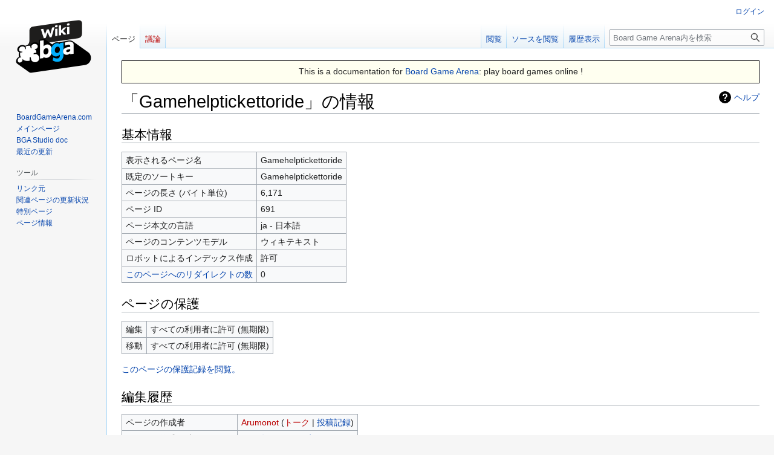

--- FILE ---
content_type: text/html; charset=UTF-8
request_url: http://ja.doc.boardgamearena.com/index.php?title=Gamehelptickettoride&action=info
body_size: 18251
content:
<!DOCTYPE html>
<html class="client-nojs" lang="ja" dir="ltr">
<head>
<meta charset="UTF-8"/>
<title>「Gamehelptickettoride」の情報 - Board Game Arena</title>
<script>document.documentElement.className="client-js";RLCONF={"wgBreakFrames":true,"wgSeparatorTransformTable":["",""],"wgDigitTransformTable":["",""],"wgDefaultDateFormat":"ja","wgMonthNames":["","1月","2月","3月","4月","5月","6月","7月","8月","9月","10月","11月","12月"],"wgRequestId":"3b38b2fc158542a51a10da1f","wgCSPNonce":false,"wgCanonicalNamespace":"","wgCanonicalSpecialPageName":false,"wgNamespaceNumber":0,"wgPageName":"Gamehelptickettoride","wgTitle":"Gamehelptickettoride","wgCurRevisionId":8076,"wgRevisionId":0,"wgArticleId":691,"wgIsArticle":false,"wgIsRedirect":false,"wgAction":"info","wgUserName":null,"wgUserGroups":["*"],"wgCategories":[],"wgPageContentLanguage":"ja","wgPageContentModel":"wikitext","wgRelevantPageName":"Gamehelptickettoride","wgRelevantArticleId":691,"wgIsProbablyEditable":false,"wgRelevantPageIsProbablyEditable":false,"wgRestrictionEdit":[],"wgRestrictionMove":[],"wgVisualEditor":{"pageLanguageCode":"ja","pageLanguageDir":"ltr","pageVariantFallbacks":
"ja"},"wgVector2022PreviewPages":[],"wgEditSubmitButtonLabelPublish":false};RLSTATE={"site.styles":"ready","user.styles":"ready","user":"ready","user.options":"loading","mediawiki.interface.helpers.styles":"ready","mediawiki.action.styles":"ready","mediawiki.helplink":"ready","skins.vector.styles.legacy":"ready","ext.visualEditor.desktopArticleTarget.noscript":"ready"};RLPAGEMODULES=["site","mediawiki.page.ready","skins.vector.legacy.js","ext.visualEditor.desktopArticleTarget.init","ext.visualEditor.targetLoader"];</script>
<script>(RLQ=window.RLQ||[]).push(function(){mw.loader.implement("user.options@12s5i",function($,jQuery,require,module){mw.user.tokens.set({"patrolToken":"+\\","watchToken":"+\\","csrfToken":"+\\"});});});</script>
<link rel="stylesheet" href="/load.php?lang=ja&amp;modules=ext.visualEditor.desktopArticleTarget.noscript%7Cmediawiki.action.styles%7Cmediawiki.helplink%7Cmediawiki.interface.helpers.styles%7Cskins.vector.styles.legacy&amp;only=styles&amp;skin=vector"/>
<script async="" src="/load.php?lang=ja&amp;modules=startup&amp;only=scripts&amp;raw=1&amp;skin=vector"></script>
<meta name="generator" content="MediaWiki 1.39.0"/>
<meta name="robots" content="noindex,nofollow"/>
<meta name="format-detection" content="telephone=no"/>
<meta name="viewport" content="width=1000"/>
<link rel="canonical" href="http://ja.boardgamearena.com/doc/Gamehelptickettoride"/>
<link rel="icon" href="//en.boardgamearena.com/favicon.ico"/>
<link rel="search" type="application/opensearchdescription+xml" href="/opensearch_desc.php" title="Board Game Arena (ja)"/>
<link rel="EditURI" type="application/rsd+xml" href="//ja.doc.boardgamearena.com/api.php?action=rsd"/>
</head>
<body class="mediawiki ltr sitedir-ltr mw-hide-empty-elt ns-0 ns-subject page-Gamehelptickettoride rootpage-Gamehelptickettoride skin-vector action-info skin-vector-legacy vector-feature-language-in-header-enabled vector-feature-language-in-main-page-header-disabled vector-feature-language-alert-in-sidebar-disabled vector-feature-sticky-header-disabled vector-feature-sticky-header-edit-disabled vector-feature-table-of-contents-disabled vector-feature-visual-enhancement-next-disabled"><div id="mw-page-base" class="noprint"></div>
<div id="mw-head-base" class="noprint"></div>
<div id="content" class="mw-body" role="main">
	<a id="top"></a>
	<div id="siteNotice"><div id="localNotice"><div class="sitenotice" lang="ja" dir="ltr"><div style="font-size: 110%; background-color: ivory; padding: 0.5ex; border: 1px solid black; text-align: center;">
<p>This is a documentation for <a rel="nofollow" class="external text" href="http://boardgamearena.com">Board Game Arena</a>: play board games online&#160;!
</p>
</div></div></div></div>
	<div class="mw-indicators">
	<div id="mw-indicator-mw-helplink" class="mw-indicator"><a href="https://www.mediawiki.org/wiki/Special:MyLanguage/Page_information" target="_blank" class="mw-helplink">ヘルプ</a></div>
	</div>
	<h1 id="firstHeading" class="firstHeading mw-first-heading">「Gamehelptickettoride」の情報</h1>
	<div id="bodyContent" class="vector-body">
		
		<div id="contentSub"></div>
		<div id="contentSub2"></div>
		
		<div id="jump-to-nav"></div>
		<a class="mw-jump-link" href="#mw-head">ナビゲーションに移動</a>
		<a class="mw-jump-link" href="#searchInput">検索に移動</a>
		<div id="mw-content-text" class="mw-body-content"><h2 id="mw-pageinfo-header-basic"><span class="mw-headline" id="基本情報">基本情報</span></h2>
<table class="wikitable mw-page-info">
<tr id="mw-pageinfo-display-title"><td style="vertical-align: top;">表示されるページ名</td><td>Gamehelptickettoride</td></tr>
<tr id="mw-pageinfo-default-sort"><td style="vertical-align: top;">既定のソートキー</td><td>Gamehelptickettoride</td></tr>
<tr id="mw-pageinfo-length"><td style="vertical-align: top;">ページの長さ (バイト単位)</td><td>6,171</td></tr>
<tr id="mw-pageinfo-article-id"><td style="vertical-align: top;">ページ ID</td><td>691</td></tr>
<tr><td style="vertical-align: top;">ページ本文の言語</td><td>ja - 日本語</td></tr>
<tr id="mw-pageinfo-content-model"><td style="vertical-align: top;">ページのコンテンツモデル</td><td>ウィキテキスト</td></tr>
<tr id="mw-pageinfo-robot-policy"><td style="vertical-align: top;">ロボットによるインデックス作成</td><td>許可</td></tr>
<tr><td style="vertical-align: top;"><a href="/index.php?title=%E7%89%B9%E5%88%A5:%E3%83%AA%E3%83%B3%E3%82%AF%E5%85%83/Gamehelptickettoride&amp;hidelinks=1&amp;hidetrans=1" title="特別:リンク元/Gamehelptickettoride">このページへのリダイレクトの数</a></td><td>0</td></tr>
</table>
<h2 id="mw-pageinfo-header-restrictions"><span class="mw-headline" id="ページの保護">ページの保護</span></h2>
<table class="wikitable mw-page-info">
<tr id="mw-restriction-edit"><td style="vertical-align: top;">編集</td><td>すべての利用者に許可 (無期限)</td></tr>
<tr id="mw-restriction-move"><td style="vertical-align: top;">移動</td><td>すべての利用者に許可 (無期限)</td></tr>
</table>
<a href="/index.php?title=%E7%89%B9%E5%88%A5:%E3%83%AD%E3%82%B0&amp;type=protect&amp;page=Gamehelptickettoride" title="特別:ログ">このページの保護記録を閲覧。</a>
<h2 id="mw-pageinfo-header-edits"><span class="mw-headline" id="編集履歴">編集履歴</span></h2>
<table class="wikitable mw-page-info">
<tr id="mw-pageinfo-firstuser"><td style="vertical-align: top;">ページの作成者</td><td><a href="/index.php?title=%E5%88%A9%E7%94%A8%E8%80%85:Arumonot&amp;action=edit&amp;redlink=1" class="new mw-userlink" title="利用者:Arumonot (存在しないページ)"><bdi>Arumonot</bdi></a> <span class="mw-usertoollinks">(<a href="/index.php?title=%E5%88%A9%E7%94%A8%E8%80%85%E3%83%BB%E3%83%88%E3%83%BC%E3%82%AF:Arumonot&amp;action=edit&amp;redlink=1" class="new mw-usertoollinks-talk" title="利用者・トーク:Arumonot (存在しないページ)">トーク</a> | <a href="/%E7%89%B9%E5%88%A5:%E6%8A%95%E7%A8%BF%E8%A8%98%E9%8C%B2/Arumonot" class="mw-usertoollinks-contribs" title="特別:投稿記録/Arumonot">投稿記録</a>)</span></td></tr>
<tr id="mw-pageinfo-firsttime"><td style="vertical-align: top;">ページの作成日時</td><td><a href="/index.php?title=Gamehelptickettoride&amp;oldid=7901" title="Gamehelptickettoride">2022年9月14日 (水) 13:52</a></td></tr>
<tr id="mw-pageinfo-lastuser"><td style="vertical-align: top;">最終編集者</td><td><a href="/index.php?title=%E5%88%A9%E7%94%A8%E8%80%85:Corioli90&amp;action=edit&amp;redlink=1" class="new mw-userlink" title="利用者:Corioli90 (存在しないページ)"><bdi>Corioli90</bdi></a> <span class="mw-usertoollinks">(<a href="/index.php?title=%E5%88%A9%E7%94%A8%E8%80%85%E3%83%BB%E3%83%88%E3%83%BC%E3%82%AF:Corioli90&amp;action=edit&amp;redlink=1" class="new mw-usertoollinks-talk" title="利用者・トーク:Corioli90 (存在しないページ)">トーク</a> | <a href="/%E7%89%B9%E5%88%A5:%E6%8A%95%E7%A8%BF%E8%A8%98%E9%8C%B2/Corioli90" class="mw-usertoollinks-contribs" title="特別:投稿記録/Corioli90">投稿記録</a>)</span></td></tr>
<tr id="mw-pageinfo-lasttime"><td style="vertical-align: top;">最終編集日時</td><td><a href="/index.php?title=Gamehelptickettoride&amp;oldid=8076" title="Gamehelptickettoride">2022年10月11日 (火) 07:57</a></td></tr>
<tr id="mw-pageinfo-edits"><td style="vertical-align: top;">総編集回数</td><td>22</td></tr>
<tr id="mw-pageinfo-authors"><td style="vertical-align: top;">総投稿者数</td><td>4</td></tr>
<tr id="mw-pageinfo-recent-edits"><td style="vertical-align: top;">最近の編集回数 (過去 90 日)</td><td>0</td></tr>
<tr id="mw-pageinfo-recent-authors"><td style="vertical-align: top;">最近の投稿者数</td><td>0</td></tr>
</table>

<div class="printfooter" data-nosnippet="">「<a dir="ltr" href="http:///Gamehelptickettoride">http:///Gamehelptickettoride</a>」から取得</div></div>
		<div id="catlinks" class="catlinks catlinks-allhidden" data-mw="interface"></div>
	</div>
</div>

<div id="mw-navigation">
	<h2>案内メニュー</h2>
	<div id="mw-head">
		

<nav id="p-personal" class="vector-menu mw-portlet mw-portlet-personal vector-user-menu-legacy" aria-labelledby="p-personal-label" role="navigation"  >
	<h3
		id="p-personal-label"
		
		class="vector-menu-heading "
	>
		<span class="vector-menu-heading-label">個人用ツール</span>
	</h3>
	<div class="vector-menu-content">
		
		<ul class="vector-menu-content-list"><li id="pt-login" class="mw-list-item"><a href="/index.php?title=%E7%89%B9%E5%88%A5:%E3%83%AD%E3%82%B0%E3%82%A4%E3%83%B3&amp;returnto=Gamehelptickettoride&amp;returntoquery=action%3Dinfo" title="ログインすることを推奨します。ただし、必須ではありません。 [o]" accesskey="o"><span>ログイン</span></a></li></ul>
		
	</div>
</nav>

		<div id="left-navigation">
			

<nav id="p-namespaces" class="vector-menu mw-portlet mw-portlet-namespaces vector-menu-tabs vector-menu-tabs-legacy" aria-labelledby="p-namespaces-label" role="navigation"  >
	<h3
		id="p-namespaces-label"
		
		class="vector-menu-heading "
	>
		<span class="vector-menu-heading-label">名前空間</span>
	</h3>
	<div class="vector-menu-content">
		
		<ul class="vector-menu-content-list"><li id="ca-nstab-main" class="selected mw-list-item"><a href="/Gamehelptickettoride" title="本文を閲覧 [c]" accesskey="c"><span>ページ</span></a></li><li id="ca-talk" class="new mw-list-item"><a href="/index.php?title=%E3%83%88%E3%83%BC%E3%82%AF:Gamehelptickettoride&amp;action=edit&amp;redlink=1" rel="discussion" title="本文ページについての議論 (存在しないページ) [t]" accesskey="t"><span>議論</span></a></li></ul>
		
	</div>
</nav>

			

<nav id="p-variants" class="vector-menu mw-portlet mw-portlet-variants emptyPortlet vector-menu-dropdown" aria-labelledby="p-variants-label" role="navigation"  >
	<input type="checkbox"
		id="p-variants-checkbox"
		role="button"
		aria-haspopup="true"
		data-event-name="ui.dropdown-p-variants"
		class="vector-menu-checkbox"
		aria-labelledby="p-variants-label"
	/>
	<label
		id="p-variants-label"
		 aria-label="別の言語に切り替える"
		class="vector-menu-heading "
	>
		<span class="vector-menu-heading-label">日本語</span>
	</label>
	<div class="vector-menu-content">
		
		<ul class="vector-menu-content-list"></ul>
		
	</div>
</nav>

		</div>
		<div id="right-navigation">
			

<nav id="p-views" class="vector-menu mw-portlet mw-portlet-views vector-menu-tabs vector-menu-tabs-legacy" aria-labelledby="p-views-label" role="navigation"  >
	<h3
		id="p-views-label"
		
		class="vector-menu-heading "
	>
		<span class="vector-menu-heading-label">表示</span>
	</h3>
	<div class="vector-menu-content">
		
		<ul class="vector-menu-content-list"><li id="ca-view" class="mw-list-item"><a href="/Gamehelptickettoride"><span>閲覧</span></a></li><li id="ca-viewsource" class="mw-list-item"><a href="/index.php?title=Gamehelptickettoride&amp;action=edit" title="このページは保護されています。&#10;ページのソースを閲覧できます。 [e]" accesskey="e"><span>ソースを閲覧</span></a></li><li id="ca-history" class="mw-list-item"><a href="/index.php?title=Gamehelptickettoride&amp;action=history" title="このページの過去の版 [h]" accesskey="h"><span>履歴表示</span></a></li></ul>
		
	</div>
</nav>

			

<nav id="p-cactions" class="vector-menu mw-portlet mw-portlet-cactions emptyPortlet vector-menu-dropdown" aria-labelledby="p-cactions-label" role="navigation"  title="その他の操作" >
	<input type="checkbox"
		id="p-cactions-checkbox"
		role="button"
		aria-haspopup="true"
		data-event-name="ui.dropdown-p-cactions"
		class="vector-menu-checkbox"
		aria-labelledby="p-cactions-label"
	/>
	<label
		id="p-cactions-label"
		
		class="vector-menu-heading "
	>
		<span class="vector-menu-heading-label">その他</span>
	</label>
	<div class="vector-menu-content">
		
		<ul class="vector-menu-content-list"></ul>
		
	</div>
</nav>

			
<div id="p-search" role="search" class="vector-search-box-vue  vector-search-box-show-thumbnail vector-search-box-auto-expand-width vector-search-box">
	<div>
			<h3 >
				<label for="searchInput">検索</label>
			</h3>
		<form action="/index.php" id="searchform"
			class="vector-search-box-form">
			<div id="simpleSearch"
				class="vector-search-box-inner"
				 data-search-loc="header-navigation">
				<input class="vector-search-box-input"
					 type="search" name="search" placeholder="Board Game Arena内を検索" aria-label="Board Game Arena内を検索" autocapitalize="sentences" title="Board Game Arena内を検索 [f]" accesskey="f" id="searchInput"
				>
				<input type="hidden" name="title" value="特別:検索">
				<input id="mw-searchButton"
					 class="searchButton mw-fallbackSearchButton" type="submit" name="fulltext" title="この文字列が含まれるページを探す" value="検索">
				<input id="searchButton"
					 class="searchButton" type="submit" name="go" title="厳密に一致する名前のページが存在すれば、そのページへ移動する" value="表示">
			</div>
		</form>
	</div>
</div>

		</div>
	</div>
	

<div id="mw-panel">
	<div id="p-logo" role="banner">
		<a class="mw-wiki-logo" href="/%E3%83%A1%E3%82%A4%E3%83%B3%E3%83%9A%E3%83%BC%E3%82%B8"
			title="メインページに移動する"></a>
	</div>
	

<nav id="p-navigation" class="vector-menu mw-portlet mw-portlet-navigation vector-menu-portal portal" aria-labelledby="p-navigation-label" role="navigation"  >
	<h3
		id="p-navigation-label"
		
		class="vector-menu-heading "
	>
		<span class="vector-menu-heading-label">案内</span>
	</h3>
	<div class="vector-menu-content">
		
		<ul class="vector-menu-content-list"><li id="n-BoardGameArena.com" class="mw-list-item"><a href="http://boardgamearena.com" rel="nofollow"><span>BoardGameArena.com</span></a></li><li id="n-mainpage-description" class="mw-list-item"><a href="/%E3%83%A1%E3%82%A4%E3%83%B3%E3%83%9A%E3%83%BC%E3%82%B8" title="メインページに移動する [z]" accesskey="z"><span>メインページ</span></a></li><li id="n-BGA-Studio-doc" class="mw-list-item"><a href="/Studio"><span>BGA Studio doc</span></a></li><li id="n-recentchanges" class="mw-list-item"><a href="/%E7%89%B9%E5%88%A5:%E6%9C%80%E8%BF%91%E3%81%AE%E6%9B%B4%E6%96%B0" title="このウィキにおける最近の更新の一覧 [r]" accesskey="r"><span>最近の更新</span></a></li></ul>
		
	</div>
</nav>

	

<nav id="p-tb" class="vector-menu mw-portlet mw-portlet-tb vector-menu-portal portal" aria-labelledby="p-tb-label" role="navigation"  >
	<h3
		id="p-tb-label"
		
		class="vector-menu-heading "
	>
		<span class="vector-menu-heading-label">ツール</span>
	</h3>
	<div class="vector-menu-content">
		
		<ul class="vector-menu-content-list"><li id="t-whatlinkshere" class="mw-list-item"><a href="/%E7%89%B9%E5%88%A5:%E3%83%AA%E3%83%B3%E3%82%AF%E5%85%83/Gamehelptickettoride" title="ここにリンクしている全ウィキページの一覧 [j]" accesskey="j"><span>リンク元</span></a></li><li id="t-recentchangeslinked" class="mw-list-item"><a href="/%E7%89%B9%E5%88%A5:%E9%96%A2%E9%80%A3%E3%83%9A%E3%83%BC%E3%82%B8%E3%81%AE%E6%9B%B4%E6%96%B0%E7%8A%B6%E6%B3%81/Gamehelptickettoride" rel="nofollow" title="このページからリンクしているページの最近の更新 [k]" accesskey="k"><span>関連ページの更新状況</span></a></li><li id="t-specialpages" class="mw-list-item"><a href="/%E7%89%B9%E5%88%A5:%E7%89%B9%E5%88%A5%E3%83%9A%E3%83%BC%E3%82%B8%E4%B8%80%E8%A6%A7" title="特別ページの一覧 [q]" accesskey="q"><span>特別ページ</span></a></li><li id="t-info" class="mw-list-item"><a href="/index.php?title=Gamehelptickettoride&amp;action=info" title="このページについての詳細情報"><span>ページ情報</span></a></li></ul>
		
	</div>
</nav>

	
</div>

</div>

<footer id="footer" class="mw-footer" role="contentinfo" >
	<ul id="footer-info">
</ul>

	<ul id="footer-places">
	<li id="footer-places-privacy"><a href="/Board_Game_Arena:%E3%83%97%E3%83%A9%E3%82%A4%E3%83%90%E3%82%B7%E3%83%BC%E3%83%BB%E3%83%9D%E3%83%AA%E3%82%B7%E3%83%BC">プライバシー・ポリシー</a></li>
	<li id="footer-places-about"><a href="/Board_Game_Arena:Board_Game_Arena%E3%81%AB%E3%81%A4%E3%81%84%E3%81%A6">Board Game Arenaについて</a></li>
	<li id="footer-places-disclaimer"><a href="/Board_Game_Arena:%E5%85%8D%E8%B2%AC%E4%BA%8B%E9%A0%85">免責事項</a></li>
</ul>

	<ul id="footer-icons" class="noprint">
	<li id="footer-poweredbyico"><a href="https://www.mediawiki.org/"><img src="/resources/assets/poweredby_mediawiki_88x31.png" alt="Powered by MediaWiki" srcset="/resources/assets/poweredby_mediawiki_132x47.png 1.5x, /resources/assets/poweredby_mediawiki_176x62.png 2x" width="88" height="31" loading="lazy"/></a></li>
</ul>

</footer>

<script>(RLQ=window.RLQ||[]).push(function(){mw.config.set({"wgBackendResponseTime":164});});</script>
</body>
</html>